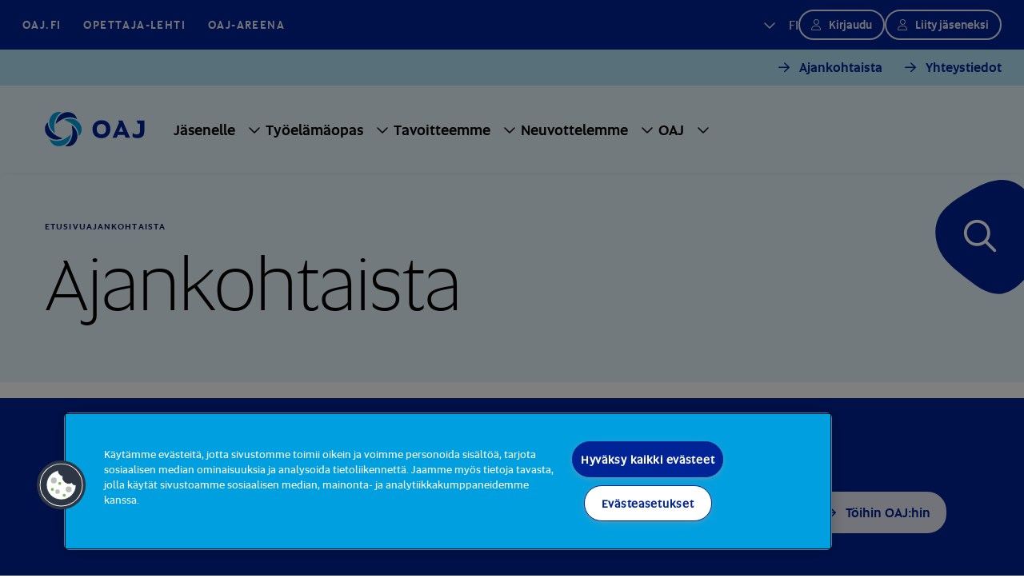

--- FILE ---
content_type: text/html; charset=utf-8
request_url: https://www.oaj.fi/ajankohtaista/?p=11&pt=NewsPage,PublicationPage,BlogPage,OpinionPage,StatementPage&t=&k=233&pe=0
body_size: 10442
content:



<!DOCTYPE html>

<html lang="fi" prefix="og: http://ogp.me/ns#">
<head>
<script type="text/javascript">
        window.dataLayer = window.dataLayer || [];
        function gtag() {
            dataLayer.push(arguments);
        }
        gtag("consent", "default", {
            ad_storage: "denied",
            analytics_storage: "denied",
            wait_for_update: 500
        });
</script>

<!-- CookiePro Cookies Consent Notice start for www.oaj.fi -->
<script type="text/javascript" src="https://cookie-cdn.cookiepro.com/consent/4b8030f4-c90a-468a-85ea-f1d4fc4841b2/OtAutoBlock.js" ></script>
<script src="https://cookie-cdn.cookiepro.com/consent/4b8030f4-c90a-468a-85ea-f1d4fc4841b2/otSDKStub.js" data-document-language="true" type="text/javascript" charset="UTF-8" data-domain-script="4b8030f4-c90a-468a-85ea-f1d4fc4841b2" ></script>
<script type="text/javascript">
function OptanonWrapper() { }
</script>
<!-- CookiePro Cookies Consent Notice end for www.oaj.fi -->

<!-- Google Tag Manager -->
<script>(function(w,d,s,l,i){w[l]=w[l]||[];w[l].push({'gtm.start':
new Date().getTime(),event:'gtm.js'});var f=d.getElementsByTagName(s)[0],
j=d.createElement(s),dl=l!='dataLayer'?'&l='+l:'';
j.setAttributeNode(d.createAttribute('data-ot-ignore'));
j.async=true;j.src='https://www.googletagmanager.com/gtm.js?id='+i+dl;f.parentNode.insertBefore(j,f);
})(window,document,'script','dataLayer','GTM-T6XBK2F');</script>
<!-- End Google Tag Manager -->    <meta charset="utf-8">
    <meta http-equiv="X-UA-Compatible" content="IE=edge">
    <meta name="viewport" content="width=device-width, initial-scale=1">
    <meta name="description" />
    <meta name="keywords" />
    <meta name="robots" content="index,follow" />
    <title>Ajankohtaista</title>
    <meta content="Ajankohtaista" property="og:title">
<meta content="" property="og:description">
<meta content="website" property="og:type">
<meta content="https://www.oaj.fi/ajankohtaista/" property="og:url">
<meta content="https://www.oaj.fi/siteassets/kuvat/oletuskuvat/oletuskuva_somejako_katu1_1200x630px.jpg?format=webp&width=1200&height=630&quality=80&rmode=crop" property="og:image">
<meta content="fi_FI" property="og:locale">

    <meta content="summary_large_image" property="twitter:card">
<meta content="Ajankohtaista" property="twitter:title">
<meta content="" property="twitter:description">
<meta content="https://www.oaj.fi/siteassets/kuvat/oletuskuvat/oletuskuva_somejako_katu1_1200x630px.jpg?format=webp&width=1200&height=675&quality=80&rmode=crop" property="twitter:image">

    <link href="https://www.oaj.fi/ajankohtaista/" rel="canonical" />

    <link rel="preconnect" href="https://js.monitor.azure.com">

    <link href="/img/favicon.ico" rel="shortcut icon">

    <link rel="preload" href="/build/styles/main.55c82b4c.css" as="style"><link href="/build/styles/main.55c82b4c.css" rel="stylesheet">

    <script>
!function(T,l,y){var S=T.location,k="script",D="instrumentationKey",C="ingestionendpoint",I="disableExceptionTracking",E="ai.device.",b="toLowerCase",w="crossOrigin",N="POST",e="appInsightsSDK",t=y.name||"appInsights";(y.name||T[e])&&(T[e]=t);var n=T[t]||function(d){var g=!1,f=!1,m={initialize:!0,queue:[],sv:"5",version:2,config:d};function v(e,t){var n={},a="Browser";return n[E+"id"]=a[b](),n[E+"type"]=a,n["ai.operation.name"]=S&&S.pathname||"_unknown_",n["ai.internal.sdkVersion"]="javascript:snippet_"+(m.sv||m.version),{time:function(){var e=new Date;function t(e){var t=""+e;return 1===t.length&&(t="0"+t),t}return e.getUTCFullYear()+"-"+t(1+e.getUTCMonth())+"-"+t(e.getUTCDate())+"T"+t(e.getUTCHours())+":"+t(e.getUTCMinutes())+":"+t(e.getUTCSeconds())+"."+((e.getUTCMilliseconds()/1e3).toFixed(3)+"").slice(2,5)+"Z"}(),iKey:e,name:"Microsoft.ApplicationInsights."+e.replace(/-/g,"")+"."+t,sampleRate:100,tags:n,data:{baseData:{ver:2}}}}var h=d.url||y.src;if(h){function a(e){var t,n,a,i,r,o,s,c,u,p,l;g=!0,m.queue=[],f||(f=!0,t=h,s=function(){var e={},t=d.connectionString;if(t)for(var n=t.split(";"),a=0;a<n.length;a++){var i=n[a].split("=");2===i.length&&(e[i[0][b]()]=i[1])}if(!e[C]){var r=e.endpointsuffix,o=r?e.location:null;e[C]="https://"+(o?o+".":"")+"dc."+(r||"services.visualstudio.com")}return e}(),c=s[D]||d[D]||"",u=s[C],p=u?u+"/v2/track":d.endpointUrl,(l=[]).push((n="SDK LOAD Failure: Failed to load Application Insights SDK script (See stack for details)",a=t,i=p,(o=(r=v(c,"Exception")).data).baseType="ExceptionData",o.baseData.exceptions=[{typeName:"SDKLoadFailed",message:n.replace(/\./g,"-"),hasFullStack:!1,stack:n+"\nSnippet failed to load ["+a+"] -- Telemetry is disabled\nHelp Link: https://go.microsoft.com/fwlink/?linkid=2128109\nHost: "+(S&&S.pathname||"_unknown_")+"\nEndpoint: "+i,parsedStack:[]}],r)),l.push(function(e,t,n,a){var i=v(c,"Message"),r=i.data;r.baseType="MessageData";var o=r.baseData;return o.message='AI (Internal): 99 message:"'+("SDK LOAD Failure: Failed to load Application Insights SDK script (See stack for details) ("+n+")").replace(/\"/g,"")+'"',o.properties={endpoint:a},i}(0,0,t,p)),function(e,t){if(JSON){var n=T.fetch;if(n&&!y.useXhr)n(t,{method:N,body:JSON.stringify(e),mode:"cors"});else if(XMLHttpRequest){var a=new XMLHttpRequest;a.open(N,t),a.setRequestHeader("Content-type","application/json"),a.send(JSON.stringify(e))}}}(l,p))}function i(e,t){f||setTimeout(function(){!t&&m.core||a()},500)}var e=function(){var n=l.createElement(k);n.src=h;var e=y[w];return!e&&""!==e||"undefined"==n[w]||(n[w]=e),n.onload=i,n.onerror=a,n.onreadystatechange=function(e,t){"loaded"!==n.readyState&&"complete"!==n.readyState||i(0,t)},n}();y.ld<0?l.getElementsByTagName("head")[0].appendChild(e):setTimeout(function(){l.getElementsByTagName(k)[0].parentNode.appendChild(e)},y.ld||0)}try{m.cookie=l.cookie}catch(p){}function t(e){for(;e.length;)!function(t){m[t]=function(){var e=arguments;g||m.queue.push(function(){m[t].apply(m,e)})}}(e.pop())}var n="track",r="TrackPage",o="TrackEvent";t([n+"Event",n+"PageView",n+"Exception",n+"Trace",n+"DependencyData",n+"Metric",n+"PageViewPerformance","start"+r,"stop"+r,"start"+o,"stop"+o,"addTelemetryInitializer","setAuthenticatedUserContext","clearAuthenticatedUserContext","flush"]),m.SeverityLevel={Verbose:0,Information:1,Warning:2,Error:3,Critical:4};var s=(d.extensionConfig||{}).ApplicationInsightsAnalytics||{};if(!0!==d[I]&&!0!==s[I]){var c="onerror";t(["_"+c]);var u=T[c];T[c]=function(e,t,n,a,i){var r=u&&u(e,t,n,a,i);return!0!==r&&m["_"+c]({message:e,url:t,lineNumber:n,columnNumber:a,error:i}),r},d.autoExceptionInstrumented=!0}return m}(y.cfg);function a(){y.onInit&&y.onInit(n)}(T[t]=n).queue&&0===n.queue.length?(n.queue.push(a),n.trackPageView({})):a()}(window,document,{src: "https://js.monitor.azure.com/scripts/b/ai.2.gbl.min.js", crossOrigin: "anonymous", cfg: {disablePageUnloadEvents: ['unload'], instrumentationKey: '2c1bda6e-2840-4625-974e-de1dff28c3e9', disableCookiesUsage: false }});
</script>


</head>
<body class="articlessectionrootpage">
<!-- Google Tag Manager (noscript) -->
<noscript><iframe src="https://www.googletagmanager.com/ns.html?id=GTM-T6XBK2F"
height="0" width="0" style="display:none;visibility:hidden"></iframe></noscript>
<!-- End Google Tag Manager (noscript) -->    
    

<header class="header container-full position-relative">
    <div class="top-nav bg-primary row g-0 justify-content-between d-none d-lg-flex px-7">

<div class="col-auto d-flex align-items-center" role="navigation" aria-label="Ylänavigaatio">
    <ul class="row left-side gx-0 mb-0 px-0">
        <li class="col-auto d-flex align-items-center me-7">
            <a href="/" target="_self">OAJ.FI</a>
        </li>
            <li class="col-auto d-flex align-items-center me-7">
                <a href="https://www.opettaja.fi/" target="_blank" rel="noopener" aria-label="Opettaja-lehti - Linkki avautuu uuteen välilehteen">Opettaja-lehti</a>
            </li>
            <li class="col-auto d-flex align-items-center me-7">
                <a href="https://areena.oaj.fi/" target="_blank" rel="noopener" aria-label="OAJ-areena - Linkki avautuu uuteen välilehteen">OAJ-areena</a>
            </li>
    </ul>
</div>
<div class="col-auto right-side d-flex column-gap-5 align-items-center">
    <ul class="navbar-nav">
        <li class="nav-item dropdown">
            <a class="nav-link language-dropdown-toggle text-uppercase py-0" href="#" role="button" data-bs-toggle="dropdown" aria-expanded="false" aria-label="Valittu kieli suomi">
                fi
            </a>
            <ul class="dropdown-menu dropdown-menu-languages align-items-center flex-column" role="navigation" aria-label="Kielinavigaatio">



           
    <li class="d-flex my-1">
        <a class="active text-uppercase" href="/ajankohtaista/">fi</a>
    </li>
    <li class="d-flex my-1">
        <a class=" text-uppercase" href="/sv/aktuellt/">sv</a>
    </li>
    <li class="d-flex my-1">
        <a class=" text-uppercase" href="/en/news/">en</a>
    </li>
            </ul>
        </li>
    </ul>
    




    <div class="col-auto header-user d-flex column-gap-5">
        <form action="/Members/Login" class="header-user__login-form" method="post"><input name="oajref" type="hidden" value="MjIxMjE6Zmk="><input name="hash" type="hidden" value="45e20282e35effa80a0bbe672daef8fc"><button class="btn btn-secondary btn-lg-dark-bg btn-sm btn-user" name="sbmtlogin" type="submit">Kirjaudu</button></form>
            <a class="btn btn-secondary btn-lg-dark-bg btn-sm btn-user d-inline-block" href="http://liity.oaj.fi/authed/register">Liity jäseneksi</a>
    </div>

</div>    </div>
    <div class="site-header row g-0">


    <div class="row bg-light-blue-100 py-3 g-0 d-none d-lg-flex top-quick-nav">
        <nav class="col-12 d-flex justify-content-end" aria-label="Apunavigaatio">
            <ul class="d-flex gx-0 mb-0 px-0">
                    <li class="col-auto d-flex align-items-center me-7">
                        <a class="btn btn-tertiary px-0 py-0" href="/ajankohtaista/">Ajankohtaista</a>
                    </li>
                    <li class="col-auto d-flex align-items-center me-7">
                        <a class="btn btn-tertiary px-0 py-0" href="/oaj/yhteystiedot/">Yhteystiedot</a>
                    </li>
            </ul>
        </nav>
    </div>

<div class="site-header-wrapper content-padding row g-0 w-100 justify-content-between justify-content-lg-start">
    <a href="/" class="logo col-auto me-4 d-flex align-items-center hide-element-on-nav-open" aria-label="OAJ etusivulle">
        <svg width="125" height="45" viewBox="0 0 171 60" role="img">
            <title>OAJ Logo</title>
            <use href="/build/img/OAJLogo.svg#Group"></use>
        </svg>
    </a>
    <div class="col-auto d-flex">
        <div class="row">
            <div id="main-menu" class="col-auto main-menu d-none d-lg-flex align-items-center" aria-hidden="true" tabindex="-1">
                <div class="d-flex d-lg-none nav-close-row align-items-center justify-content-between pt-7 pb-5 px-5">
                    <ul class="col-auto mobile-nav-language-menu mb-0 ps-0" role="navigation" aria-label="Kielinavigaatio">



           
    <li class="d-flex my-1">
        <a class="active text-uppercase" href="/ajankohtaista/">fi</a>
    </li>
    <li class="d-flex my-1">
        <a class=" text-uppercase" href="/sv/aktuellt/">sv</a>
    </li>
    <li class="d-flex my-1">
        <a class=" text-uppercase" href="/en/news/">en</a>
    </li>
                    </ul>
                    <div class="col-auto"><button id="close-menu" class="border-0 bg-transparent" aria-label="Sulje navigaatio"><i class="fa-regular fa-xmark" aria-hidden="true"></i></button></div>
                </div>
                
                <div class="col-auto d-flex d-lg-none px-5 pb-5 align-self-start">




    <div class="col-auto header-user d-flex column-gap-5">
        <form action="/Members/Login" class="header-user__login-form" method="post"><input name="oajref" type="hidden" value="MjIxMjE6Zmk="><input name="hash" type="hidden" value="45e20282e35effa80a0bbe672daef8fc"><button class="btn btn-secondary btn-lg-dark-bg btn-sm btn-user" name="sbmtlogin" type="submit">Kirjaudu</button></form>
            <a class="btn btn-secondary btn-lg-dark-bg btn-sm btn-user d-inline-block" href="http://liity.oaj.fi/authed/register">Liity jäseneksi</a>
    </div>
                </div>





<nav aria-label="Päänavigaatio">
    <ul class="main-menu-list mb-0 d-flex flex-column flex-lg-row px-5 mt-3 mt-lg-0" id="main-menu-list">
            <li class="main-menu-item d-flex align-items-center">
                <a class="nav-link py-0" href="/jasenelle/">J&#xE4;senelle</a>
                    <button class="menu-toggle rounded-1 border-0 submenu-element collapsed"
                            data-bs-toggle="collapse"
                            data-bs-target="#menu-18892"
                            aria-expanded="false" 
                            aria-controls="menu-18892"
                            aria-label="Alavalikko sivulle Jäsenelle">
                    </button>
                    <div class="submenu collapse submenu-element" 
                        id="menu-18892"
                        data-bs-parent="#main-menu-list"
                        data-oaj-pageid="18892"
                        data-oaj-lang="fi"
                        data-oaj-section-name="J&#xE4;senelle"
                        data-oaj-open-text="Alavalikko sivulle {0}"
                        data-oaj-nav-back="Takaisin">
                        <div class="submenu-wrapper submenu-element d-flex align-items-center justify-content-center">
                        </div>
                    </div>
            </li>
            <li class="main-menu-item d-flex align-items-center">
                <a class="nav-link py-0" href="/tyoelamaopas/">Ty&#xF6;el&#xE4;m&#xE4;opas</a>
                    <button class="menu-toggle rounded-1 border-0 submenu-element collapsed"
                            data-bs-toggle="collapse"
                            data-bs-target="#menu-19350"
                            aria-expanded="false" 
                            aria-controls="menu-19350"
                            aria-label="Alavalikko sivulle Työelämäopas">
                    </button>
                    <div class="submenu collapse submenu-element" 
                        id="menu-19350"
                        data-bs-parent="#main-menu-list"
                        data-oaj-pageid="19350"
                        data-oaj-lang="fi"
                        data-oaj-section-name="Ty&#xF6;el&#xE4;m&#xE4;opas"
                        data-oaj-open-text="Alavalikko sivulle {0}"
                        data-oaj-nav-back="Takaisin">
                        <div class="submenu-wrapper submenu-element d-flex align-items-center justify-content-center">
                        </div>
                    </div>
            </li>
            <li class="main-menu-item d-flex align-items-center">
                <a class="nav-link py-0" href="/tavoitteemme/">Tavoitteemme</a>
                    <button class="menu-toggle rounded-1 border-0 submenu-element collapsed"
                            data-bs-toggle="collapse"
                            data-bs-target="#menu-19416"
                            aria-expanded="false" 
                            aria-controls="menu-19416"
                            aria-label="Alavalikko sivulle Tavoitteemme">
                    </button>
                    <div class="submenu collapse submenu-element" 
                        id="menu-19416"
                        data-bs-parent="#main-menu-list"
                        data-oaj-pageid="19416"
                        data-oaj-lang="fi"
                        data-oaj-section-name="Tavoitteemme"
                        data-oaj-open-text="Alavalikko sivulle {0}"
                        data-oaj-nav-back="Takaisin">
                        <div class="submenu-wrapper submenu-element d-flex align-items-center justify-content-center">
                        </div>
                    </div>
            </li>
            <li class="main-menu-item d-flex align-items-center">
                <a class="nav-link py-0" href="/neuvottelemme/">Neuvottelemme</a>
                    <button class="menu-toggle rounded-1 border-0 submenu-element collapsed"
                            data-bs-toggle="collapse"
                            data-bs-target="#menu-19417"
                            aria-expanded="false" 
                            aria-controls="menu-19417"
                            aria-label="Alavalikko sivulle Neuvottelemme">
                    </button>
                    <div class="submenu collapse submenu-element" 
                        id="menu-19417"
                        data-bs-parent="#main-menu-list"
                        data-oaj-pageid="19417"
                        data-oaj-lang="fi"
                        data-oaj-section-name="Neuvottelemme"
                        data-oaj-open-text="Alavalikko sivulle {0}"
                        data-oaj-nav-back="Takaisin">
                        <div class="submenu-wrapper submenu-element d-flex align-items-center justify-content-center">
                        </div>
                    </div>
            </li>
            <li class="main-menu-item d-flex align-items-center">
                <a class="nav-link py-0" href="/oaj/">OAJ</a>
                    <button class="menu-toggle rounded-1 border-0 submenu-element collapsed"
                            data-bs-toggle="collapse"
                            data-bs-target="#menu-19174"
                            aria-expanded="false" 
                            aria-controls="menu-19174"
                            aria-label="Alavalikko sivulle OAJ">
                    </button>
                    <div class="submenu collapse submenu-element" 
                        id="menu-19174"
                        data-bs-parent="#main-menu-list"
                        data-oaj-pageid="19174"
                        data-oaj-lang="fi"
                        data-oaj-section-name="OAJ"
                        data-oaj-open-text="Alavalikko sivulle {0}"
                        data-oaj-nav-back="Takaisin">
                        <div class="submenu-wrapper submenu-element d-flex align-items-center justify-content-center">
                        </div>
                    </div>
            </li>
    </ul>
</nav>


<div class="d-lg-none mobile-menu-additions d-flex flex-column justify-content-end">
        <ul class="link-area d-flex gx-0 mb-0 px-0" role="navigation" aria-label="Apunavigaatio">
                <li class="col-auto d-flex align-items-center">
                    <a class="nav-support-link d-flex align-items-center px-0 py-0 text-decoration-none" href="/ajankohtaista/">Ajankohtaista<i class="fa-solid fa-chevron-right ps-2"></i></a>
                </li>
                <li class="col-auto d-flex align-items-center">
                    <a class="nav-support-link d-flex align-items-center px-0 py-0 text-decoration-none" href="/oaj/yhteystiedot/">Yhteystiedot<i class="fa-solid fa-chevron-right ps-2"></i></a>
                </li>
        </ul>
    <div class="col-auto bottom-stripe d-flex align-items-center">
        <ul class="row mb-0 p-0" role="navigation" aria-label="Ylänavigaatio">
            <li class="col-auto d-flex align-items-center">
                <a href="/" target="_self">OAJ.FI</a>
            </li>
                <li class="col-auto d-flex align-items-center">
                    <a href="https://www.opettaja.fi/" target="_blank" rel="noopener" aria-label="Opettaja-lehti - Linkki avautuu uuteen välilehteen">Opettaja-lehti</a>
                </li>
                <li class="col-auto d-flex align-items-center">
                    <a href="https://areena.oaj.fi/" target="_blank" rel="noopener" aria-label="OAJ-areena - Linkki avautuu uuteen välilehteen">OAJ-areena</a>
                </li>
        </ul>
    </div>
</div>            </div>

                <div class="col-auto d-lg-none m-auto hide-element-on-nav-open">
                    <form action="/Members/Login" class="header-user__login-form" method="post"><input name="oajref" type="hidden" value="MjIxMjE6Zmk="><input name="hash" type="hidden" value="45e20282e35effa80a0bbe672daef8fc"><button class="btn btn-secondary btn-lg-dark-bg btn-sm btn-user" name="sbmtlogin" type="submit">Kirjaudu</button></form>
                </div>

            <div class="col-auto d-flex d-lg-none align-items-center hide-element-on-nav-open">
                <button type="button" class="search-btn p-0" data-bs-toggle="modal" data-bs-target="#searchModal">
                    <span class="visually-hidden">Hae sivustolta</span>
                </button>
            </div>

            <div class="col-auto d-flex d-lg-none align-items-center hide-element-on-nav-open">
                <a class="nav-toggle d-flex align-items-center" tabindex="0" role="button" aria-controls="main-menu" aria-label="Avaa">
                    <div class="nav-burger">
                        <div></div>
                        <div></div>
                        <div></div>
                    </div>
                </a>
            </div>
        </div>
    </div>
</div>    </div>
</header>    <main class="container-full position-relative" role="main">



<div class="search-button-wrapper d-none d-lg-block">
    <div class="search-button-container"> 
        <button type="button" class="search-btn" data-bs-toggle="modal" data-bs-target="#searchModal">
            <svg width="112" height="144" viewBox="0 0 112 144" role="graphics-symbol">
                <title>
                    Hakupainikkeen taustaväri
                </title>
                <use href="/build/img/SearchBackground.svg#search"></use>
            </svg>
            <span class="visually-hidden">Hae sivustolta</span>
        </button>
    </div>
</div> 

<div class="modal fade" id="searchModal" aria-labeled-by="searchModalLabel" tabindex="-1" aria-hidden="true">
    <div class="modal-dialog modal-fullscreen">
        <div class="modal-content">
            <div class="modal-body align-content-center content-padding">
                <button type="button" class="d-lg-none btn btn-tertiary btn-no-arrow close-search position-absolute" data-bs-dismiss="modal" aria-label="Sulje haku">
                    <i class="fa-regular fa-xmark" aria-hidden="true"></i>
                </button>
                <div class="row">
                    <div class="col-12 col-md-9 col-xl-8 col-xxl-7">
                        <h1 class="mb-8 pb-6" id="searchModalLabel">Etsi sivustolta</h1>
                            <form action="/haku/" method="get" class="position-relative">
                                <input type="text" name="searchTerm" value="" placeholder="Kirjoita hakusana" class="w-100 ps-6 py-5 search-input" />
                                <div class="form-check form-switch pt-8">
                                    <input class="form-check-input" name="includePageTypes" value="NewsPage,BlogPage,StatementPage,PublicationPage,EventPage,ThemeUpdatePage" type="checkbox" role="switch" id="newsroomFilter">
                                    <label class="form-check-label" for="newsroomFilter">Hae myös ajankohtaisista sisällöistä</label>
                                </div>
                                <button type="submit" class="position-absolute search top-0 end-0 border-0 bg-transparent p-5"><i class="fa-regular fa-magnifying-glass pe-3"></i>Hae</button>
                            </form>
                    </div>
                </div>
                <div class="row link-row">
                    <div class="col-12 col-md-9 col-xl-8 col-xxl-7">
                        <h2 class="h5"></h2>
                    </div>
                </div>
            </div>
        </div>
    </div>
</div>        


<div class="content">
    





<div class="page-hero-block lightblue50 no-image">
    <div class="row g-0 content-padding">

            <div class="col-12">

<nav aria-label="Murupolku">
    <ul class="breadcrumbs ps-0 label-md d-flex flex-wrap list-style-none">
            <li class="breadcrumbs-item">
                <a href="/" class="breadcrumbs-link">Etusivu</a>
            </li>
        <li class="breadcrumbs-item">
            Ajankohtaista
        </li>
    </ul>
</nav>            </div>
        <div class="text-column col-12 col-sm-11 mb-0">
            <h1 class="h1 mb-4" >Ajankohtaista</h1>
        </div>
    </div>
</div>


<div class="row"><div class="col-12">


<div class="block-padding-full-width link-list-block bg-primary">
    <div class="content-padding">
        <div class="row">
            <div class="col-12 text-light text-center">
                <h2 class="mb-5 h3" >Mit&#xE4; ajankohtaisia asioita etsit?</h2>
                

            </div>
            
                <div class="col-12 d-flex flex-column row-gap-5 justify-content-center">
                    <ul class="row g-4 g-md-5 justify-content-center list-style-none p-0 mb-0">
                    
                            <li class="col-auto">
                                <a href="/ajankohtaista/uutiset-ja-tiedotteet/" class="btn btn-primary btn-dark-bg">
                                    Uutiset ja tiedotteet
                                </a>
                            </li>
                            <li class="col-auto">
                                <a href="/ajankohtaista/blogiartikkelit/" class="btn btn-primary btn-dark-bg">
                                    Blogi
                                </a>
                            </li>
                            <li class="col-auto">
                                <a href="/ajankohtaista/tapahtumat/" class="btn btn-primary btn-dark-bg">
                                    Tapahtumakalenteri
                                </a>
                            </li>
                            <li class="col-auto">
                                <a href="/ajankohtaista/julkaisut/" class="btn btn-primary btn-dark-bg">
                                    Julkaisut
                                </a>
                            </li>
                            <li class="col-auto">
                                <a href="/ajankohtaista/lausunnot/" class="btn btn-primary btn-dark-bg">
                                    Lausunnot
                                </a>
                            </li>
                            <li class="col-auto">
                                <a href="/oaj/toihin-oajlle/" class="btn btn-primary btn-dark-bg">
                                    T&#xF6;ihin OAJ:hin
                                </a>
                            </li>

                    </ul>
                </div>

        </div>
    </div>
</div></div><div class="col-12">



    <div class="article-highlight-block block-padding">
        <div class="row align-items-top justify-content-between">
                <div class="col-12 col-md-8 col-xl-9">
                        <h3 class="article-sub-heading mb-5 pb-md-8" >Uutiset ja tiedotteet</h3>

                </div>

                <div class="col-4 col-xl-3 d-none d-md-inline-flex align-items-start justify-content-end mb-md-5">
                    <a class="btn btn-tertiary" href="/ajankohtaista/uutiset-ja-tiedotteet/">
                        Lue kaikki uutiset ja tiedotteet
                    </a>
                </div>
        </div>





    <ul class="row ps-0 list-style-none">
        <li class="col-12">
            <a class="article-lift-up-item highlight row text-decoration-none text-reset" href="/ajankohtaista/uutiset-ja-tiedotteet/2026/valtuustovaalien-ehdokkuudet/" aria-label="376 j&#xE4;sent&#xE4; ehdolla OAJ:n valtuustoon &#x2013; &#xE4;&#xE4;nest&#xE4;m&#xE4;&#xE4;n p&#xE4;&#xE4;set maaliskuussa ">
                    <div class="col-12 col-md-6 image-col news-highlight-image">
                        <img class="w-100" width="802" height="525" src="/siteassets/kuvat/uutiskuvat/2025/20251119-valtuusto/20251119-valtuusto1_byleenakoskela.jpg?quality=80&amp;format=webp&amp;width=802&amp;height=525&amp;rmode=crop" alt="" aria-hidden="true" loading="lazy" decoding="async" />
                    </div>
                <div class="col-12 col-md-6 py-8 py-md-0 highlight-padding">
                    <div class="article-label-and-date mb-2 mb-md-5">
                        <span>Järjestö</span>
                        <span class="date">16.01.2026</span>
                    </div>
                    <div class="h5 mb-2 mb-md-3">376 j&#xE4;sent&#xE4; ehdolla OAJ:n valtuustoon &#x2013; &#xE4;&#xE4;nest&#xE4;m&#xE4;&#xE4;n p&#xE4;&#xE4;set maaliskuussa </div>
                        <div class="text-sm mb-2 mb-md-3">OAJ:n valtuustovaalien ehdokasasettelu p&#xE4;&#xE4;ttyi eilen 15. tammikuuta. Ehdolle l&#xE4;hti 376 j&#xE4;sent&#xE4;mme eri puolilta Suomea. Ehdokasm&#xE4;&#xE4;r&#xE4; nousi yli kymmenen prosenttia vuoden 2022 vaaleista! </div>
                    <i class="animate-icon fa-regular fa-arrow-right text-primary" aria-hidden="true"></i>
                </div>
            </a>
        </li>
        <li class="col-12 col-md-6">
            <a class="article-lift-up-item row text-decoration-none text-reset" href="/ajankohtaista/uutiset-ja-tiedotteet/2026/oaj-ei-hyvaksy-maaraaikaisten-aseman-heikentamista/" aria-label="OAJ ei hyv&#xE4;ksy m&#xE4;&#xE4;r&#xE4;aikaisten aseman heikent&#xE4;mist&#xE4; ">
                    <div class="col-12"><div class="line"></div></div>
                <div class="col-12">
                    <div class="article-label-and-date mb-2 mb-md-5">
                        <span>Työolot</span>
                        <span class="date">15.01.2026</span>
                    </div>
                    <div class="h5 mb-2 mb-md-3">OAJ ei hyv&#xE4;ksy m&#xE4;&#xE4;r&#xE4;aikaisten aseman heikent&#xE4;mist&#xE4; </div>
                    <i class="animate-icon fa-regular fa-arrow-right text-primary" aria-hidden="true"></i>
                </div>
            </a>
        </li>
        <li class="col-12 col-md-6">
            <a class="article-lift-up-item row text-decoration-none text-reset" href="/ajankohtaista/uutiset-ja-tiedotteet/2026/unohdetaanko-oppimisen-tuen-toteutuksessa-lapsen-etu/" aria-label="Unohdetaanko oppimisen tuen toteutuksessa lapsen etu? ">
                    <div class="col-12"><div class="line"></div></div>
                <div class="col-12">
                    <div class="article-label-and-date mb-2 mb-md-5">
                        <span>Oppimisen tuki</span>
                        <span class="date">15.01.2026</span>
                    </div>
                    <div class="h5 mb-2 mb-md-3">Unohdetaanko oppimisen tuen toteutuksessa lapsen etu? </div>
                    <i class="animate-icon fa-regular fa-arrow-right text-primary" aria-hidden="true"></i>
                </div>
            </a>
        </li>
        <li class="col-12 col-md-6">
            <a class="article-lift-up-item row text-decoration-none text-reset" href="/ajankohtaista/uutiset-ja-tiedotteet/2026/tavoitteellisempi-esiopetus-kehittaisi-paremmin-lapsen-oppimisedellytyksia/" aria-label="Tavoitteellisempi esiopetus kehitt&#xE4;isi paremmin lapsen oppimisedellytyksi&#xE4;">
                    <div class="col-12"><div class="line"></div></div>
                <div class="col-12">
                    <div class="article-label-and-date mb-2 mb-md-5">
                        <span>Varhaiskasvatus</span>
                        <span class="date">15.01.2026</span>
                    </div>
                    <div class="h5 mb-2 mb-md-3">Tavoitteellisempi esiopetus kehitt&#xE4;isi paremmin lapsen oppimisedellytyksi&#xE4;</div>
                    <i class="animate-icon fa-regular fa-arrow-right text-primary" aria-hidden="true"></i>
                </div>
            </a>
        </li>
        <li class="col-12 col-md-6">
            <a class="article-lift-up-item row text-decoration-none text-reset" href="/ajankohtaista/uutiset-ja-tiedotteet/2025/yksityiseen-varhaiskasvatukseen-uusi-sopimus--oaj-saavutti-pitkaaikaisen-tavoitteensa/" aria-label="Yksityiseen varhaiskasvatukseen uusi sopimus &#x2013; OAJ saavutti pitk&#xE4;aikaisen tavoitteensa ">
                    <div class="col-12"><div class="line"></div></div>
                <div class="col-12">
                    <div class="article-label-and-date mb-2 mb-md-5">
                        <span>Varhaiskasvatus</span>
                        <span class="date">31.12.2025</span>
                    </div>
                    <div class="h5 mb-2 mb-md-3">Yksityiseen varhaiskasvatukseen uusi sopimus &#x2013; OAJ saavutti pitk&#xE4;aikaisen tavoitteensa </div>
                    <i class="animate-icon fa-regular fa-arrow-right text-primary" aria-hidden="true"></i>
                </div>
            </a>
        </li>
    </ul>

            <div class="col-12 d-md-none">
                <a class="btn btn-tertiary" href="/ajankohtaista/uutiset-ja-tiedotteet/">
                    Lue kaikki uutiset ja tiedotteet
                </a>
            </div>
    </div>
</div><div class="col-12">

    <div class="blog-highlight-block block-padding">
        <div class="row align-items-top justify-content-between">
                <div class="col-12 col-md-8 col-xl-9">
                        <h3 class="article-sub-heading mb-5 pb-md-8" >Blogit</h3>

                </div>

                <div class="col-4 col-xl-3 d-none d-md-inline-flex align-items-start justify-content-end mb-md-5">
                    <a class="btn btn-tertiary" href="/ajankohtaista/blogiartikkelit/">
                        Lue kaikki blogit
                    </a>
                </div>
        </div>




    <ul class="row ps-0 list-style-none">
            <li class="col-12 col-md-6">
                <a class="article-lift-up-item row text-decoration-none text-reset" href="/ajankohtaista/blogiartikkelit/asiantuntijoiden-blogit/2026/muuta-jarjestelmaa--ala-lapsia/" aria-label="Muuta j&#xE4;rjestelm&#xE4;&#xE4; &#x2013; &#xE4;l&#xE4; lapsia">
                    <div class="col-12"><div class="line"></div></div>
                    <div class="col-3 image-col">
                        <img class="rounded w-100" width="100" height="100" src="/siteassets/kuvat/henkilokuvat/october-martta-oaj/lohkokuvat/october_martta_web_03_jarkkomikkonen.jpg?format=webp&amp;quality=80&amp;width=300&amp;height=300" alt="Martta October" loading="lazy" decoding="async" />
                    </div>
                    <div class="col-9">
                        <div class="col-auto d-flex column-gap-3 mb-2">
                                <span class="blogger">Martta October</span>
                        </div>
                        <div class="article-label-and-date mb-2 mb-md-5">
                            <span>Yhdenvertaisuus</span>
                            <span class="date">13.01.2026</span>
                        </div>
                        <div class="h5 mb-2 mb-md-3">Muuta j&#xE4;rjestelm&#xE4;&#xE4; &#x2013; &#xE4;l&#xE4; lapsia</div>

                            <div class="text-sm mb-2 mb-md-3">Lapsia on kohdeltava tasa-arvoisesti yksil&#xF6;in&#xE4; ja heid&#xE4;n tulee saada vaikuttaa itse&#xE4;&#xE4;n koskeviin asioihin kehityst&#xE4;&#xE4;n vastaavasti. Lapsella on oikeus kavereihin ja omaan sosiaaliseen verkostoonsa, ihan kuten aikuisillakin. Miten vammaisten oppilaiden oikeuksia voidaan toteuttaa ja kohtuulliset mukautukset saadaan k&#xE4;ytt&#xF6;&#xF6;n? OAJ:n juristi Martta October vastaa.</div>

                        <i class="animate-icon fa-regular fa-arrow-right text-primary" aria-hidden="true"></i>
                    </div>
			    </a>
            </li>
            <li class="col-12 col-md-6">
                <a class="article-lift-up-item row text-decoration-none text-reset" href="/ajankohtaista/blogiartikkelit/asiantuntijoiden-blogit/2026/pidetaan-rivit-tiiviina/" aria-label="Pidet&#xE4;&#xE4;n rivit tiiviin&#xE4; &#x2013; j&#xE4;senyys kannattaa&#xA0;">
                    <div class="col-12"><div class="line"></div></div>
                    <div class="col-3 image-col">
                        <img class="rounded w-100" width="100" height="100" src="/siteassets/kuvat/henkilokuvat/aaa_blogi--ja-yhteyshenkilokuvat-500x500px/pesonen_pasi_500x500px.jpg?format=webp&amp;quality=80&amp;width=300&amp;height=300" alt="Pasi Pesonen" loading="lazy" decoding="async" />
                    </div>
                    <div class="col-9">
                        <div class="col-auto d-flex column-gap-3 mb-2">
                                <span class="blogger">Pasi Pesonen</span>
                        </div>
                        <div class="article-label-and-date mb-2 mb-md-5">
                            <span>Jäsenyys</span>
                            <span class="date">07.01.2026</span>
                        </div>
                        <div class="h5 mb-2 mb-md-3">Pidet&#xE4;&#xE4;n rivit tiiviin&#xE4; &#x2013; j&#xE4;senyys kannattaa&#xA0;</div>

                            <div class="text-sm mb-2 mb-md-3">Kun tuuli kylmenee, pingviinit painautuvat yhdeksi joukoksi. Haastavissa olosuhteissa oma lauma on yksil&#xF6;n paras turva. Mihin sin&#xE4; turvaudut ty&#xF6;el&#xE4;m&#xE4;n tuulissa? &#xA0;</div>

                        <i class="animate-icon fa-regular fa-arrow-right text-primary" aria-hidden="true"></i>
                    </div>
			    </a>
            </li>
            <li class="col-12 col-md-6">
                <a class="article-lift-up-item row text-decoration-none text-reset" href="/ajankohtaista/blogiartikkelit/asiantuntijoiden-blogit/2025/kolme-lahjatoivetta-ammatilliseen-koulutukseen/" aria-label="Kolme lahjatoivetta ammatilliseen koulutukseen  ">
                    <div class="col-12"><div class="line"></div></div>
                    <div class="col-3 image-col">
                        <img class="rounded w-100" width="100" height="100" src="/siteassets/kuvat/henkilokuvat/aaa_blogi--ja-yhteyshenkilokuvat-500x500px/bani_eira_500x500px.jpg?format=webp&amp;quality=80&amp;width=300&amp;height=300" alt="Eira Bani" loading="lazy" decoding="async" />
                    </div>
                    <div class="col-9">
                        <div class="col-auto d-flex column-gap-3 mb-2">
                                <span class="blogger">Eira Bani</span>
                        </div>
                        <div class="article-label-and-date mb-2 mb-md-5">
                            <span>Ammatillinen oppilaitos</span>
                            <span class="date">19.12.2025</span>
                        </div>
                        <div class="h5 mb-2 mb-md-3">Kolme lahjatoivetta ammatilliseen koulutukseen  </div>

                            <div class="text-sm mb-2 mb-md-3">Joulukuun h&#xE4;m&#xE4;r&#xE4;ss&#xE4; ja jouluvalojen t&#xE4;ytt&#xE4;ess&#xE4; ikkunat, palautuu mieleeni lapsuuden jouluina kuultu joulukertomus.  Kertomuksen paimenten teht&#xE4;v&#xE4;n&#xE4; oli vartioida laumaa, kulkea rinnalla ja ohjata laumaa oikeaan suuntaan. N&#xE4;it&#xE4; &#x201D;paimenia&#x201D; tarvitaan t&#xE4;n&#xE4;kin p&#xE4;iv&#xE4;n&#xE4;, etenkin koulutuksen kent&#xE4;ll&#xE4;.   </div>

                        <i class="animate-icon fa-regular fa-arrow-right text-primary" aria-hidden="true"></i>
                    </div>
			    </a>
            </li>
            <li class="col-12 col-md-6">
                <a class="article-lift-up-item row text-decoration-none text-reset" href="/ajankohtaista/blogiartikkelit/asiantuntijoiden-blogit/2025/vaikutamme-yhdessa-kiitos-vuodesta-2025/" aria-label="Vaikutamme yhdess&#xE4;: kiitos vuodesta 2025 ">
                    <div class="col-12"><div class="line"></div></div>
                    <div class="col-3 image-col">
                        <img class="rounded w-100" width="100" height="100" src="/siteassets/kuvat/henkilokuvat/aaa_blogi--ja-yhteyshenkilokuvat-500x500px/murto_katarina_500x500px.jpg?format=webp&amp;quality=80&amp;width=300&amp;height=300" alt="Katarina Murto" loading="lazy" decoding="async" />
                    </div>
                    <div class="col-9">
                        <div class="col-auto d-flex column-gap-3 mb-2">
                                <span class="blogger">Katarina Murto</span>
                        </div>
                        <div class="article-label-and-date mb-2 mb-md-5">
                            <span>Jäsenyys</span>
                            <span class="date">15.12.2025</span>
                        </div>
                        <div class="h5 mb-2 mb-md-3">Vaikutamme yhdess&#xE4;: kiitos vuodesta 2025 </div>

                            <div class="text-sm mb-2 mb-md-3">Vuonna 2025 neuvoteltiin uusia virka- ja ty&#xF6;ehtosopimuksia l&#xE4;hes kaikille OAJ:n j&#xE4;senille. Lis&#xE4;ksi viime kev&#xE4;&#xE4;n&#xE4; oli OAJ:lle edunvalvonnallisesti t&#xE4;rke&#xE4;t kuntavaalit. Puheenjohtaja Katarina Murto summaa vuoden viimeisess&#xE4; blogissaan vuoden 2025 tapahtumia. </div>

                        <i class="animate-icon fa-regular fa-arrow-right text-primary" aria-hidden="true"></i>
                    </div>
			    </a>
            </li>
    </ul>

            <div class="row d-md-none mt-5">
                <div class="col-12">
                    <a class="btn btn-tertiary" href="/ajankohtaista/blogiartikkelit/">
                        Lue kaikki blogit
                    </a>
                </div>
            </div>
    </div>
</div><div class="col-12">



    <div class="event-highlight-block block-padding">
        <div class="row align-items-top justify-content-between">
                <div class="col-12 col-md-8 col-xl-9">
                            <h3 class="article-sub-heading mb-5 pb-md-8" >Tapahtumat ja koulutukset</h3>

                </div>

                <div class="col-4 col-xl-3 d-none d-md-inline-flex align-items-start justify-content-end mb-md-5">
                    <a class="btn btn-tertiary" href="/ajankohtaista/tapahtumat/">
                        Katso kaikki tapahtumat
                    </a>
                </div>
        </div>




    <ul class="row ps-0 list-style-none">
            <li class="col-12 col-md-6">
                <a class="article-lift-up-item row text-decoration-none text-reset" href="/ajankohtaista/tapahtumat/2026/saunalive-ammatillisten-sarja-osa-9-oppimisen-tuki-uudistuu--esimerkkeja-valmistautumisesta-uudistukseen/" aria-label="Saunalive ammatillisten sarja, osa 9: Oppimisen tuki uudistuu &#x2013; esimerkkej&#xE4; valmistautumisesta uudistukseen">
                    <div class="row"><div class="col-12"><div class="line"></div></div></div>
                    <div class="row ps-4">
                        <div class="col-auto image-col">
                            <div class="h4 text-primary">19.01.</div>
                        </div>
                        <div class="flex-1">
                            <div class="article-label-and-date mb-2 mb-md-5">
                                <span>OAJ Sauna ja Teams</span>
                                <span class="date">19.01.2026</span>
                            </div>
                            <div class="mb-2 h5 mb-md-3">Saunalive ammatillisten sarja, osa 9: Oppimisen tuki uudistuu &#x2013; esimerkkej&#xE4; valmistautumisesta uudistukseen</div>
                            <i class="animate-icon fa-regular fa-arrow-right text-primary" aria-hidden="true"></i>
                        </div>
                    </div>
                </a>
            </li>
            <li class="col-12 col-md-6">
                <a class="article-lift-up-item row text-decoration-none text-reset" href="/ajankohtaista/tapahtumat/2026/palautumisen-taito-tyossa--stressi-ja-palautuminen/" aria-label="Palautumisen taito ty&#xF6;ss&#xE4; &#x2013; stressi ja palautuminen">
                    <div class="row"><div class="col-12"><div class="line"></div></div></div>
                    <div class="row ps-4">
                        <div class="col-auto image-col">
                            <div class="h4 text-primary">20.01.</div>
                        </div>
                        <div class="flex-1">
                            <div class="article-label-and-date mb-2 mb-md-5">
                                <span>Microsoft Teams</span>
                                <span class="date">20.01.2026</span>
                            </div>
                            <div class="mb-2 h5 mb-md-3">Palautumisen taito ty&#xF6;ss&#xE4; &#x2013; stressi ja palautuminen</div>
                            <i class="animate-icon fa-regular fa-arrow-right text-primary" aria-hidden="true"></i>
                        </div>
                    </div>
                </a>
            </li>
            <li class="col-12 col-md-6">
                <a class="article-lift-up-item row text-decoration-none text-reset" href="/ajankohtaista/tapahtumat/2026/kasvatus--opetus--ja-tutkimusalan-esihenkiloiden-oikeusturva-arjen-ristiriitatilanteissa/" aria-label="Kasvatus-, opetus- ja tutkimusalan esihenkil&#xF6;iden oikeusturva arjen ristiriitatilanteissa">
                    <div class="row"><div class="col-12"><div class="line"></div></div></div>
                    <div class="row ps-4">
                        <div class="col-auto image-col">
                            <div class="h4 text-primary">21.01.</div>
                        </div>
                        <div class="flex-1">
                            <div class="article-label-and-date mb-2 mb-md-5">
                                <span>Webinaari</span>
                                <span class="date">21.01.2026</span>
                            </div>
                            <div class="mb-2 h5 mb-md-3">Kasvatus-, opetus- ja tutkimusalan esihenkil&#xF6;iden oikeusturva arjen ristiriitatilanteissa</div>
                            <i class="animate-icon fa-regular fa-arrow-right text-primary" aria-hidden="true"></i>
                        </div>
                    </div>
                </a>
            </li>
            <li class="col-12 col-md-6">
                <a class="article-lift-up-item row text-decoration-none text-reset" href="/ajankohtaista/tapahtumat/2026/educa-2026/" aria-label="Educa 2026">
                    <div class="row"><div class="col-12"><div class="line"></div></div></div>
                    <div class="row ps-4">
                        <div class="col-auto image-col">
                            <div class="h4 text-primary">23.01.</div>
                        </div>
                        <div class="flex-1">
                            <div class="article-label-and-date mb-2 mb-md-5">
                                <span>Helsingin Messukeskus</span>
                                <span class="date">23.01.2026</span>
                            </div>
                            <div class="mb-2 h5 mb-md-3">Educa 2026</div>
                            <i class="animate-icon fa-regular fa-arrow-right text-primary" aria-hidden="true"></i>
                        </div>
                    </div>
                </a>
            </li>
    </ul>

    </div>
</div><div class="col-12">


<div class="row teacher-block block-padding-full-width bg-opettaja">
    <div class="content-padding">
        <div class="row align-items-baseline justify-content-between">
            <div class="col-12 col-md-8 pb-md-8">
                <h3 >Opettaja-lehti</h3>
                
            </div>
        </div>
        <div class="row">
            <div class="col-12 col-md-8">
                    <div class="max-width-90 pb-md-5 mb-8">
                        

                    </div>
                    <ul class="row ps-0 list-style-none pt-5 max-width-90">
        <li class="col-12 col-md-6">
            <a class="article-lift-up-item row text-decoration-none text-reset" href="https://www.opettaja.fi/tyossa/kahden-kielen-hinta/" target="_blank" aria-label="Kristiinankaupunki pohtii, mikä on kahden kielen hinta - Linkki avautuu uuteen välilehteen">
                    <div class="col-12"><div class="line"></div></div>
                <div class="col-12">
                    <div class="article-label-and-date mb-2">
                            <span>Ty&#xF6;ss&#xE4;</span>
                        <span class="date">15.12.2025</span>
                    </div>
                    <div class="mb-2 h6">Kristiinankaupunki pohtii, mik&#xE4; on kahden kielen hinta</div>
                    <i class="animate-icon fa-regular fa-arrow-up-right-from-square text-primary" aria-hidden="true"></i>
                </div>
            </a>
        </li>
        <li class="col-12 col-md-6">
            <a class="article-lift-up-item row text-decoration-none text-reset" href="https://www.opettaja.fi/tyossa/tama-toimii-margariiniankka-levittaa-kouluruoan-ilosanomaa/" target="_blank" aria-label="Tämä toimii: Margariiniankka levittää kouluruoan ilosanomaa - Linkki avautuu uuteen välilehteen">
                    <div class="col-12"><div class="line"></div></div>
                <div class="col-12">
                    <div class="article-label-and-date mb-2">
                            <span>Ty&#xF6;ss&#xE4;</span>
                        <span class="date">15.12.2025</span>
                    </div>
                    <div class="mb-2 h6">T&#xE4;m&#xE4; toimii: Margariiniankka levitt&#xE4;&#xE4; kouluruoan ilosanomaa</div>
                    <i class="animate-icon fa-regular fa-arrow-up-right-from-square text-primary" aria-hidden="true"></i>
                </div>
            </a>
        </li>
        <li class="col-12 col-md-6">
            <a class="article-lift-up-item row text-decoration-none text-reset" href="https://www.opettaja.fi/kolumnit-ja-pakinat/micaela-moreron-pakina-kouluevankeliumi/" target="_blank" aria-label="Micaela Moreron Pakina: Kouluevankeliumi - Linkki avautuu uuteen välilehteen">
                    <div class="col-12"><div class="line"></div></div>
                <div class="col-12">
                    <div class="article-label-and-date mb-2">
                            <span>Kolumnit ja Pakinat</span>
                        <span class="date">15.12.2025</span>
                    </div>
                    <div class="mb-2 h6">Micaela Moreron Pakina: Kouluevankeliumi</div>
                    <i class="animate-icon fa-regular fa-arrow-up-right-from-square text-primary" aria-hidden="true"></i>
                </div>
            </a>
        </li>
        <li class="col-12 col-md-6">
            <a class="article-lift-up-item row text-decoration-none text-reset" href="https://www.opettaja.fi/tyossa/ulla-kangasniemi-tieteen-vapaus-ja-riippumattomuus-vaarassa/" target="_blank" aria-label="Ulla Kangasniemi: Tieteen vapaus ja riippumattomuus vaarassa - Linkki avautuu uuteen välilehteen">
                    <div class="col-12"><div class="line"></div></div>
                <div class="col-12">
                    <div class="article-label-and-date mb-2">
                            <span>Ty&#xF6;ss&#xE4;</span>
                        <span class="date">15.12.2025</span>
                    </div>
                    <div class="mb-2 h6">Ulla Kangasniemi: Tieteen vapaus ja riippumattomuus vaarassa</div>
                    <i class="animate-icon fa-regular fa-arrow-up-right-from-square text-primary" aria-hidden="true"></i>
                </div>
            </a>
        </li>
                    </ul>
            </div>
            
                <div class="col-12 col-md-4">
                </div>

        </div>
    </div>
</div></div></div>
</div>
    </main>
    




<footer class="footer container-full">
    <div class="content-padding h-100">
        <div class="row footer h-100">
            <div class="col-12 col-lg-4 position-relative order-1 order-lg-0">
                <div class="blob-bg d-flex flex-column justify-content-end align-items-center">
                    <div class="blob-content d-flex flex-column align-items-center">
                        <a href="/" class="logo d-flex align-content-center" aria-label="OAJ etusivulle">
                            <svg width="171" height="60" viewBox="0 0 171 60" role="img">
                                <title>OAJ Logo</title>
                                <use href="/build/img/OAJLogo.svg#Group"></use>
                            </svg>
                        </a>
                        <div class="footer-address text-center">
                            <p class="name h6 mb-0">Opetusalan Ammattijärjestö OAJ</p>
                            <p class="business-id text-sm mb-6">Y-tunnus: 0116769-7</p>
                        </div>
                        <div class="footer-some mb-4 mb-xl-8" aria-label="Sosiaalinen media">
                                <ul class="mb-3">
                                        <li>
                                            <a href="https://www.facebook.com/oajry" target="_blank" rel="noopener" aria-label="OAJ Facebook - Linkki avautuu uuteen välilehteen"><i class="fa-brands fa-facebook" title="Facebook"></i></a>
                                        </li>
                                        <li>
                                            <a href="https://www.youtube.com/user/OAJvideot" target="_blank" rel="noopener" aria-label="OAJ Youtube - Linkki avautuu uuteen välilehteen"><i class="fa-brands fa-youtube" title="Youtube"></i></a>
                                        </li>
                                        <li>
                                            <a href="https://instagram.com/oajry" target="_blank" rel="noopener" aria-label="OAJ Instagram - Linkki avautuu uuteen välilehteen"><i class="fa-brands fa-instagram" title="Instagram"></i></a>
                                        </li>
                                </ul>
                        </div>
                    </div>
                </div>
            </div>
            <div class="col-12 col-lg-8 d-flex align-items-center">
                <div class="w-100">
                    <div class="row justify-content-between h-100">
                        <div class="col-12 col-sm-6 col-md-4 col-lg-auto d-flex flex-column flex-nowrap row-gap-5 mb-8 mb-lg-0">
                                <div class="d-flex flex-column flex-nowrap row-gap-5">
                                    <form action="/Members/Login" class="header-user__login-form" method="post"><input name="oajref" type="hidden" value="MjIxMjE6Zmk="><input name="hash" type="hidden" value="45e20282e35effa80a0bbe672daef8fc"><button class="btn btn-secondary btn-sm btn-user btn-dark-bg" name="sbmtlogin" type="submit">Kirjaudu</button></form>
                                        <div>
                                            <a class="btn btn-secondary btn-sm btn-user btn-dark-bg" href="http://liity.oaj.fi/authed/register">Liity jäseneksi</a>
                                        </div>
                                 </div>
                        </div>

                        <div class="col-12 col-sm-6 col-md-4 col-lg-auto d-flex flex-column flex-nowrap mb-8 mb-lg-0">
                                <div class="footer-links" role="navigation" aria-label="Alatunnisteen pikalinkit">
                                    <ul class="d-flex flex-column flex-nowrap row-gap-4">
                                            <li>
                                                <a class="btn btn-tertiary btn-sm btn-dark-bg" href="https://yhteydenotto.oaj.fi/">Yhteydenottolomakkeet</a>
                                            </li>
                                            <li>
                                                <a class="btn btn-tertiary btn-sm btn-dark-bg" href="/jasenelle/omat-jasentiedot/">P&#xE4;ivit&#xE4; j&#xE4;sentietosi</a>
                                            </li>
                                            <li>
                                                <a class="btn btn-tertiary btn-sm btn-dark-bg" href="https://ajankohtaiskirjeet.oaj.fi/">Tilaa OAJ:n uutiskirje</a>
                                            </li>
                                    </ul>
                                </div>
                        </div>
                        <div class="col-12 col-md-4 col-lg-auto text-links d-flex flex-column flex-nowrap mb-6 mb-lg-0" aria-label="Lakisääteiset">
                                <ul class="d-flex flex-column flex-sm-row flex-md-column flex-nowrap column-gap-4 row-gap-4">
                                        <li>
                                            <a href="/oaj/oajn-tietosuojaseloste/">Tietosuojaselosteet</a>
                                        </li>
                                        <li>
                                            <a href="/oaj/evastekaytannot/">Ev&#xE4;stek&#xE4;yt&#xE4;nn&#xF6;t</a>
                                        </li>
                                </ul>
                        </div>
                    </div>
                </div>
            </div>
        </div>
    </div>
</footer>
    <script defer src="/build/scripts/app.ef8a7a5c.js" type="text/javascript"></script>
    <script defer src="/build/scripts/menubuilder.0e6b86df.js" type="text/javascript"></script>

    <script defer="defer" src="/Util/Find/epi-util/find.js"></script>
<script>
document.addEventListener('DOMContentLoaded',function(){if(typeof FindApi === 'function'){var api = new FindApi();api.setApplicationUrl('/');api.setServiceApiBaseUrl('/find_v2/');api.processEventFromCurrentUri();api.bindWindowEvents();api.bindAClickEvent();api.sendBufferedEvents();}})
</script>

</body>
</html>

--- FILE ---
content_type: image/svg+xml; charset=utf-8
request_url: https://www.oaj.fi/build/img/SearchBackground.svg
body_size: -157
content:
<svg width="112" height="144" viewBox="0 0 112 144" fill="none" xmlns="http://www.w3.org/2000/svg">
<path id="search" d="M111.156 12.4063C111.156 24.2188 111.156 34.5 111.156 50.4688C111.156 66.4375 111.156 71.4688 111.156 85.6875C111.156 98.8125 111.156 118.5 111.156 125.938C100.744 136.262 90.0345 144.662 76.5595 143.612C62.997 142.562 50.222 132.85 37.797 123.225C25.2845 113.6 13.122 104.15 6.29698 91.1125C-0.528025 77.9875 -2.01552 61.3625 4.10948 48.5C10.147 35.6375 23.797 26.625 37.0095 18.575C50.222 10.525 62.997 3.35 77.172 1.425C91.2595 -0.5 100.831 3.39376 111.156 12.4063Z" />
</svg>
